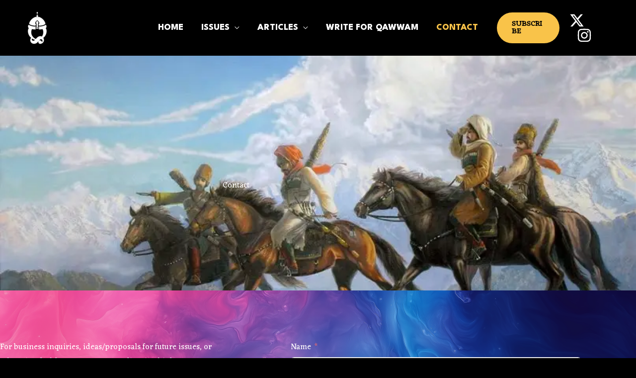

--- FILE ---
content_type: text/css
request_url: https://qawwam.online/wp-content/uploads/elementor/css/post-507.css?ver=1769843274
body_size: 575
content:
.elementor-507 .elementor-element.elementor-element-797db47 > .elementor-container > .elementor-column > .elementor-widget-wrap{align-content:center;align-items:center;}.elementor-507 .elementor-element.elementor-element-797db47:not(.elementor-motion-effects-element-type-background), .elementor-507 .elementor-element.elementor-element-797db47 > .elementor-motion-effects-container > .elementor-motion-effects-layer{background-image:url("https://qawwam.online/wp-content/uploads/2023/07/IMG_9486.webp");background-position:center center;background-repeat:no-repeat;background-size:cover;}.elementor-507 .elementor-element.elementor-element-797db47 > .elementor-background-overlay{background-color:var( --e-global-color-astglobalcolor2 );opacity:0.5;transition:background 0.3s, border-radius 0.3s, opacity 0.3s;}.elementor-507 .elementor-element.elementor-element-797db47 > .elementor-container{max-width:950px;}.elementor-507 .elementor-element.elementor-element-797db47{transition:background 0.3s, border 0.3s, border-radius 0.3s, box-shadow 0.3s;padding:250px 0px 200px 0px;}.elementor-507 .elementor-element.elementor-element-ea3c554 > .elementor-widget-container{margin:0px 0px 0px 0px;padding:0px 0px 0px 0px;}.elementor-507 .elementor-element.elementor-element-ea3c554{text-align:center;}.elementor-507 .elementor-element.elementor-element-ea3c554 .elementor-heading-title{-webkit-text-stroke-width:0px;stroke-width:0px;-webkit-text-stroke-color:#000;stroke:#000;color:var( --e-global-color-astglobalcolor5 );}.elementor-507 .elementor-element.elementor-element-3da3b63 > .elementor-container > .elementor-column > .elementor-widget-wrap{align-content:flex-start;align-items:flex-start;}.elementor-507 .elementor-element.elementor-element-3da3b63{color:var( --e-global-color-astglobalcolor5 );padding:100px 0px 100px 0px;}.elementor-507 .elementor-element.elementor-element-3da3b63 > .elementor-container{text-align:start;}.elementor-507 .elementor-element.elementor-element-1dc7315 > .elementor-element-populated{padding:0px 100px 0px 0px;}.elementor-507 .elementor-element.elementor-element-541de40 > .elementor-widget-container{margin:0px 0px 25px 0px;}.elementor-507 .elementor-element.elementor-element-541de40 .elementor-image-box-wrapper{text-align:start;}.elementor-507 .elementor-element.elementor-element-541de40 .elementor-image-box-title{margin-bottom:10px;color:var( --e-global-color-astglobalcolor0 );}.elementor-507 .elementor-element.elementor-element-541de40 .elementor-image-box-description{color:var( --e-global-color-astglobalcolor5 );}.elementor-507 .elementor-element.elementor-element-cd442da .elementor-icon-list-items:not(.elementor-inline-items) .elementor-icon-list-item:not(:last-child){padding-block-end:calc(10px/2);}.elementor-507 .elementor-element.elementor-element-cd442da .elementor-icon-list-items:not(.elementor-inline-items) .elementor-icon-list-item:not(:first-child){margin-block-start:calc(10px/2);}.elementor-507 .elementor-element.elementor-element-cd442da .elementor-icon-list-items.elementor-inline-items .elementor-icon-list-item{margin-inline:calc(10px/2);}.elementor-507 .elementor-element.elementor-element-cd442da .elementor-icon-list-items.elementor-inline-items{margin-inline:calc(-10px/2);}.elementor-507 .elementor-element.elementor-element-cd442da .elementor-icon-list-items.elementor-inline-items .elementor-icon-list-item:after{inset-inline-end:calc(-10px/2);}.elementor-507 .elementor-element.elementor-element-cd442da .elementor-icon-list-icon i{color:var( --e-global-color-astglobalcolor0 );transition:color 0.3s;}.elementor-507 .elementor-element.elementor-element-cd442da .elementor-icon-list-icon svg{fill:var( --e-global-color-astglobalcolor0 );transition:fill 0.3s;}.elementor-507 .elementor-element.elementor-element-cd442da .elementor-icon-list-item:hover .elementor-icon-list-icon i{color:#FFFFFF;}.elementor-507 .elementor-element.elementor-element-cd442da .elementor-icon-list-item:hover .elementor-icon-list-icon svg{fill:#FFFFFF;}.elementor-507 .elementor-element.elementor-element-cd442da{--e-icon-list-icon-size:15px;--icon-vertical-offset:0px;}.elementor-507 .elementor-element.elementor-element-cd442da .elementor-icon-list-icon{padding-inline-end:15px;}.elementor-507 .elementor-element.elementor-element-cd442da .elementor-icon-list-text{color:var( --e-global-color-astglobalcolor0 );transition:color 0.3s;}.elementor-507 .elementor-element.elementor-element-cd442da .elementor-icon-list-item:hover .elementor-icon-list-text{color:var( --e-global-color-astglobalcolor5 );}.elementor-507 .elementor-element.elementor-element-b4db457 > .elementor-widget-container{padding:20px 0px 0px 0px;}.elementor-507 .elementor-element.elementor-element-b4db457 .elementor-heading-title{color:var( --e-global-color-astglobalcolor0 );}.elementor-507 .elementor-element.elementor-element-0f58e8f .elementor-repeater-item-e372f5f.elementor-social-icon{background-color:#1DA1F2;}.elementor-507 .elementor-element.elementor-element-0f58e8f .elementor-repeater-item-a5344c2.elementor-social-icon{background-color:#DD2A7B;}.elementor-507 .elementor-element.elementor-element-0f58e8f{--grid-template-columns:repeat(0, auto);--icon-size:16px;--grid-column-gap:20px;--grid-row-gap:0px;}.elementor-507 .elementor-element.elementor-element-0f58e8f .elementor-widget-container{text-align:left;}.elementor-507 .elementor-element.elementor-element-0f58e8f > .elementor-widget-container{padding:10px 0px 0px 0px;}.elementor-507 .elementor-element.elementor-element-0f58e8f .elementor-social-icon{background-color:var( --e-global-color-astglobalcolor0 );--icon-padding:0.6em;}@media(max-width:1024px) and (min-width:768px){.elementor-507 .elementor-element.elementor-element-1dc7315{width:50%;}.elementor-507 .elementor-element.elementor-element-32c2d78{width:50%;}}@media(max-width:1024px){.elementor-507 .elementor-element.elementor-element-797db47{padding:200px 25px 175px 25px;}.elementor-507 .elementor-element.elementor-element-ea3c554 > .elementor-widget-container{margin:0px 0px 0px 0px;padding:0px 0px 0px 0px;}.elementor-507 .elementor-element.elementor-element-3da3b63{padding:75px 25px 75px 25px;}.elementor-507 .elementor-element.elementor-element-1dc7315 > .elementor-element-populated{padding:50px 35px 0px 0px;}}@media(max-width:767px){.elementor-507 .elementor-element.elementor-element-797db47{padding:150px 20px 100px 20px;}.elementor-507 .elementor-element.elementor-element-ea3c554 > .elementor-widget-container{margin:0px 0px 0px 0px;padding:0px 0px 0px 0px;}.elementor-507 .elementor-element.elementor-element-3da3b63{padding:50px 20px 50px 20px;}.elementor-507 .elementor-element.elementor-element-1dc7315 > .elementor-element-populated{padding:0px 0px 50px 0px;}}@media(min-width:1025px){.elementor-507 .elementor-element.elementor-element-797db47:not(.elementor-motion-effects-element-type-background), .elementor-507 .elementor-element.elementor-element-797db47 > .elementor-motion-effects-container > .elementor-motion-effects-layer{background-attachment:scroll;}}